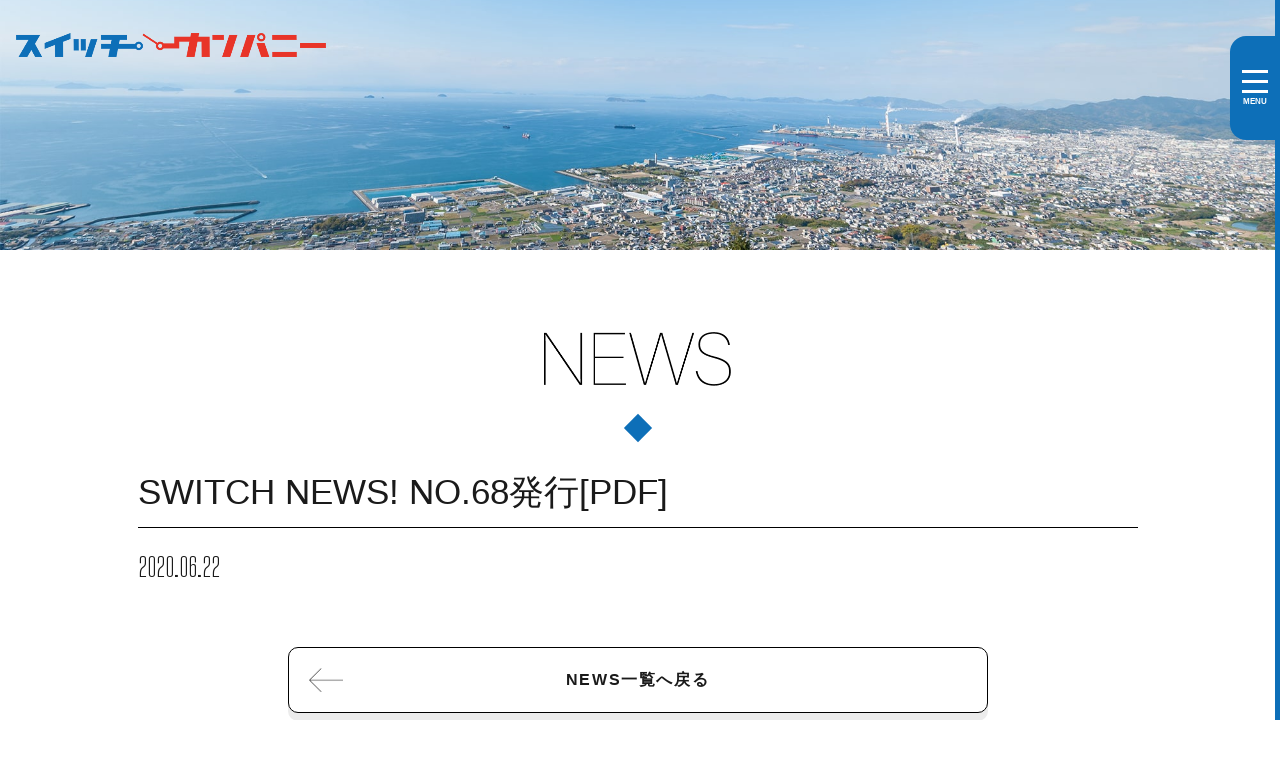

--- FILE ---
content_type: text/html; charset=UTF-8
request_url: https://switch-net.co.jp/news/227/
body_size: 4736
content:

<!doctype html>
<html lang="ja">
<head prefix="og: http://ogp.me/ns#">
<meta http-equiv="X-UA-Compatible" content="IE=edge">
<!-- Google Tag Manager -->
<!-- Google tag (gtag.js) -->
<script async src="https://www.googletagmanager.com/gtag/js?id=G-8D72YSFWBC"></script>
<script>
  window.dataLayer = window.dataLayer || [];
  function gtag(){dataLayer.push(arguments);}
  gtag('js', new Date());

  gtag('config', 'G-8D72YSFWBC');
</script><!-- End Google Tag Manager -->
<meta charset="utf-8">
<meta name="format-detection" content="telephone=no">
<meta name="viewport" content="width=device-width,initial-scale=1" />
<meta name="description" content="" />

<!-- OGP Tag -->
<meta property="og:title" content="SWITCH NEWS! NO.68発行[PDF] | NEWS | 株式会社スイッチカンパニー｜愛媛の元気を「人財」でプロデュース" />
<meta property="og:type" content="article" />
<meta property="og:url" content="https://switch-net.co.jp/news/227/" />
<meta property="og:image" content="https://switch-net.co.jp/img/news/ogimage.png" />
<meta property="og:site_name" content="株式会社スイッチカンパニー｜愛媛の元気を「人財」でプロデュース" />
<meta property="og:description" content="" />
<meta name="twitter:card" content="summary" />
<meta name="twitter:title" content="SWITCH NEWS! NO.68発行[PDF] | NEWS | 株式会社スイッチカンパニー｜愛媛の元気を「人財」でプロデュース" />
<meta name="twitter:url" content="https://switch-net.co.jp/news/227/" />
<meta name="twitter:description" content="" />
<meta name="twitter:image" content="https://switch-net.co.jp/img/news/ogimage.png" />
<link rel="canonical" href="https://switch-net.co.jp/news/227/">

<!-- Stylesheets -->
<link rel="stylesheet" href="https://switch-net.co.jp/css/style.css">
<link rel="stylesheet" href="https://switch-net.co.jp/css/style-add.css">

<title>SWITCH NEWS! NO.68発行[PDF] | NEWS | 株式会社スイッチカンパニー｜愛媛の元気を「人財」でプロデュース</title>
<meta name='robots' content='max-image-preview:large' />
<link rel='stylesheet' id='wp-block-library-css' href='https://switch-net.co.jp/manage/wp-includes/css/dist/block-library/style.min.css?ver=6.5.7' type='text/css' media='all' />
<style id='classic-theme-styles-inline-css' type='text/css'>
/*! This file is auto-generated */
.wp-block-button__link{color:#fff;background-color:#32373c;border-radius:9999px;box-shadow:none;text-decoration:none;padding:calc(.667em + 2px) calc(1.333em + 2px);font-size:1.125em}.wp-block-file__button{background:#32373c;color:#fff;text-decoration:none}
</style>
<style id='global-styles-inline-css' type='text/css'>
body{--wp--preset--color--black: #000000;--wp--preset--color--cyan-bluish-gray: #abb8c3;--wp--preset--color--white: #ffffff;--wp--preset--color--pale-pink: #f78da7;--wp--preset--color--vivid-red: #cf2e2e;--wp--preset--color--luminous-vivid-orange: #ff6900;--wp--preset--color--luminous-vivid-amber: #fcb900;--wp--preset--color--light-green-cyan: #7bdcb5;--wp--preset--color--vivid-green-cyan: #00d084;--wp--preset--color--pale-cyan-blue: #8ed1fc;--wp--preset--color--vivid-cyan-blue: #0693e3;--wp--preset--color--vivid-purple: #9b51e0;--wp--preset--gradient--vivid-cyan-blue-to-vivid-purple: linear-gradient(135deg,rgba(6,147,227,1) 0%,rgb(155,81,224) 100%);--wp--preset--gradient--light-green-cyan-to-vivid-green-cyan: linear-gradient(135deg,rgb(122,220,180) 0%,rgb(0,208,130) 100%);--wp--preset--gradient--luminous-vivid-amber-to-luminous-vivid-orange: linear-gradient(135deg,rgba(252,185,0,1) 0%,rgba(255,105,0,1) 100%);--wp--preset--gradient--luminous-vivid-orange-to-vivid-red: linear-gradient(135deg,rgba(255,105,0,1) 0%,rgb(207,46,46) 100%);--wp--preset--gradient--very-light-gray-to-cyan-bluish-gray: linear-gradient(135deg,rgb(238,238,238) 0%,rgb(169,184,195) 100%);--wp--preset--gradient--cool-to-warm-spectrum: linear-gradient(135deg,rgb(74,234,220) 0%,rgb(151,120,209) 20%,rgb(207,42,186) 40%,rgb(238,44,130) 60%,rgb(251,105,98) 80%,rgb(254,248,76) 100%);--wp--preset--gradient--blush-light-purple: linear-gradient(135deg,rgb(255,206,236) 0%,rgb(152,150,240) 100%);--wp--preset--gradient--blush-bordeaux: linear-gradient(135deg,rgb(254,205,165) 0%,rgb(254,45,45) 50%,rgb(107,0,62) 100%);--wp--preset--gradient--luminous-dusk: linear-gradient(135deg,rgb(255,203,112) 0%,rgb(199,81,192) 50%,rgb(65,88,208) 100%);--wp--preset--gradient--pale-ocean: linear-gradient(135deg,rgb(255,245,203) 0%,rgb(182,227,212) 50%,rgb(51,167,181) 100%);--wp--preset--gradient--electric-grass: linear-gradient(135deg,rgb(202,248,128) 0%,rgb(113,206,126) 100%);--wp--preset--gradient--midnight: linear-gradient(135deg,rgb(2,3,129) 0%,rgb(40,116,252) 100%);--wp--preset--font-size--small: 13px;--wp--preset--font-size--medium: 20px;--wp--preset--font-size--large: 36px;--wp--preset--font-size--x-large: 42px;--wp--preset--spacing--20: 0.44rem;--wp--preset--spacing--30: 0.67rem;--wp--preset--spacing--40: 1rem;--wp--preset--spacing--50: 1.5rem;--wp--preset--spacing--60: 2.25rem;--wp--preset--spacing--70: 3.38rem;--wp--preset--spacing--80: 5.06rem;--wp--preset--shadow--natural: 6px 6px 9px rgba(0, 0, 0, 0.2);--wp--preset--shadow--deep: 12px 12px 50px rgba(0, 0, 0, 0.4);--wp--preset--shadow--sharp: 6px 6px 0px rgba(0, 0, 0, 0.2);--wp--preset--shadow--outlined: 6px 6px 0px -3px rgba(255, 255, 255, 1), 6px 6px rgba(0, 0, 0, 1);--wp--preset--shadow--crisp: 6px 6px 0px rgba(0, 0, 0, 1);}:where(.is-layout-flex){gap: 0.5em;}:where(.is-layout-grid){gap: 0.5em;}body .is-layout-flex{display: flex;}body .is-layout-flex{flex-wrap: wrap;align-items: center;}body .is-layout-flex > *{margin: 0;}body .is-layout-grid{display: grid;}body .is-layout-grid > *{margin: 0;}:where(.wp-block-columns.is-layout-flex){gap: 2em;}:where(.wp-block-columns.is-layout-grid){gap: 2em;}:where(.wp-block-post-template.is-layout-flex){gap: 1.25em;}:where(.wp-block-post-template.is-layout-grid){gap: 1.25em;}.has-black-color{color: var(--wp--preset--color--black) !important;}.has-cyan-bluish-gray-color{color: var(--wp--preset--color--cyan-bluish-gray) !important;}.has-white-color{color: var(--wp--preset--color--white) !important;}.has-pale-pink-color{color: var(--wp--preset--color--pale-pink) !important;}.has-vivid-red-color{color: var(--wp--preset--color--vivid-red) !important;}.has-luminous-vivid-orange-color{color: var(--wp--preset--color--luminous-vivid-orange) !important;}.has-luminous-vivid-amber-color{color: var(--wp--preset--color--luminous-vivid-amber) !important;}.has-light-green-cyan-color{color: var(--wp--preset--color--light-green-cyan) !important;}.has-vivid-green-cyan-color{color: var(--wp--preset--color--vivid-green-cyan) !important;}.has-pale-cyan-blue-color{color: var(--wp--preset--color--pale-cyan-blue) !important;}.has-vivid-cyan-blue-color{color: var(--wp--preset--color--vivid-cyan-blue) !important;}.has-vivid-purple-color{color: var(--wp--preset--color--vivid-purple) !important;}.has-black-background-color{background-color: var(--wp--preset--color--black) !important;}.has-cyan-bluish-gray-background-color{background-color: var(--wp--preset--color--cyan-bluish-gray) !important;}.has-white-background-color{background-color: var(--wp--preset--color--white) !important;}.has-pale-pink-background-color{background-color: var(--wp--preset--color--pale-pink) !important;}.has-vivid-red-background-color{background-color: var(--wp--preset--color--vivid-red) !important;}.has-luminous-vivid-orange-background-color{background-color: var(--wp--preset--color--luminous-vivid-orange) !important;}.has-luminous-vivid-amber-background-color{background-color: var(--wp--preset--color--luminous-vivid-amber) !important;}.has-light-green-cyan-background-color{background-color: var(--wp--preset--color--light-green-cyan) !important;}.has-vivid-green-cyan-background-color{background-color: var(--wp--preset--color--vivid-green-cyan) !important;}.has-pale-cyan-blue-background-color{background-color: var(--wp--preset--color--pale-cyan-blue) !important;}.has-vivid-cyan-blue-background-color{background-color: var(--wp--preset--color--vivid-cyan-blue) !important;}.has-vivid-purple-background-color{background-color: var(--wp--preset--color--vivid-purple) !important;}.has-black-border-color{border-color: var(--wp--preset--color--black) !important;}.has-cyan-bluish-gray-border-color{border-color: var(--wp--preset--color--cyan-bluish-gray) !important;}.has-white-border-color{border-color: var(--wp--preset--color--white) !important;}.has-pale-pink-border-color{border-color: var(--wp--preset--color--pale-pink) !important;}.has-vivid-red-border-color{border-color: var(--wp--preset--color--vivid-red) !important;}.has-luminous-vivid-orange-border-color{border-color: var(--wp--preset--color--luminous-vivid-orange) !important;}.has-luminous-vivid-amber-border-color{border-color: var(--wp--preset--color--luminous-vivid-amber) !important;}.has-light-green-cyan-border-color{border-color: var(--wp--preset--color--light-green-cyan) !important;}.has-vivid-green-cyan-border-color{border-color: var(--wp--preset--color--vivid-green-cyan) !important;}.has-pale-cyan-blue-border-color{border-color: var(--wp--preset--color--pale-cyan-blue) !important;}.has-vivid-cyan-blue-border-color{border-color: var(--wp--preset--color--vivid-cyan-blue) !important;}.has-vivid-purple-border-color{border-color: var(--wp--preset--color--vivid-purple) !important;}.has-vivid-cyan-blue-to-vivid-purple-gradient-background{background: var(--wp--preset--gradient--vivid-cyan-blue-to-vivid-purple) !important;}.has-light-green-cyan-to-vivid-green-cyan-gradient-background{background: var(--wp--preset--gradient--light-green-cyan-to-vivid-green-cyan) !important;}.has-luminous-vivid-amber-to-luminous-vivid-orange-gradient-background{background: var(--wp--preset--gradient--luminous-vivid-amber-to-luminous-vivid-orange) !important;}.has-luminous-vivid-orange-to-vivid-red-gradient-background{background: var(--wp--preset--gradient--luminous-vivid-orange-to-vivid-red) !important;}.has-very-light-gray-to-cyan-bluish-gray-gradient-background{background: var(--wp--preset--gradient--very-light-gray-to-cyan-bluish-gray) !important;}.has-cool-to-warm-spectrum-gradient-background{background: var(--wp--preset--gradient--cool-to-warm-spectrum) !important;}.has-blush-light-purple-gradient-background{background: var(--wp--preset--gradient--blush-light-purple) !important;}.has-blush-bordeaux-gradient-background{background: var(--wp--preset--gradient--blush-bordeaux) !important;}.has-luminous-dusk-gradient-background{background: var(--wp--preset--gradient--luminous-dusk) !important;}.has-pale-ocean-gradient-background{background: var(--wp--preset--gradient--pale-ocean) !important;}.has-electric-grass-gradient-background{background: var(--wp--preset--gradient--electric-grass) !important;}.has-midnight-gradient-background{background: var(--wp--preset--gradient--midnight) !important;}.has-small-font-size{font-size: var(--wp--preset--font-size--small) !important;}.has-medium-font-size{font-size: var(--wp--preset--font-size--medium) !important;}.has-large-font-size{font-size: var(--wp--preset--font-size--large) !important;}.has-x-large-font-size{font-size: var(--wp--preset--font-size--x-large) !important;}
.wp-block-navigation a:where(:not(.wp-element-button)){color: inherit;}
:where(.wp-block-post-template.is-layout-flex){gap: 1.25em;}:where(.wp-block-post-template.is-layout-grid){gap: 1.25em;}
:where(.wp-block-columns.is-layout-flex){gap: 2em;}:where(.wp-block-columns.is-layout-grid){gap: 2em;}
.wp-block-pullquote{font-size: 1.5em;line-height: 1.6;}
</style>
<link rel="https://api.w.org/" href="https://switch-net.co.jp/wp-json/" /><link rel="alternate" type="application/json" href="https://switch-net.co.jp/wp-json/wp/v2/news/227" /><link rel="canonical" href="https://switch-net.co.jp/news/227/" />
<link rel="alternate" type="application/json+oembed" href="https://switch-net.co.jp/wp-json/oembed/1.0/embed?url=https%3A%2F%2Fswitch-net.co.jp%2Fnews%2F227%2F" />
<link rel="alternate" type="text/xml+oembed" href="https://switch-net.co.jp/wp-json/oembed/1.0/embed?url=https%3A%2F%2Fswitch-net.co.jp%2Fnews%2F227%2F&#038;format=xml" />

</head>

<body id="pagetop" class="area-03">

<header class="header">
	<p class="header-logo"><a href="https://switch-net.co.jp/"><img src="https://switch-net.co.jp/img/common/logo.png" alt="ロゴ：株式会社スイッチカンパニー"></a></p>

<div class="box-btn_nav">
	<label id="nav-open" for="nav-input"><span></span><i>MENU</i></label>
</div>
<div id="nav-drawer">
	<input id="nav-input" type="checkbox" class="nav-unshown">
	<label class="nav-unshown" id="nav-close" for="nav-input"></label>
	<label id="nav-close-btn" for="nav-input"><span></span><i>CLOSE</i></label>
	<nav id="nav-content">
		<div>
			<span id="nav-close-btn_move"><span></span><i>CLOSE</i></span>
			<ul class="mod-menu">
				<li class="nav-item"><a href="https://switch-net.co.jp/company/"><span>企業情報</span></a></li>
				<li class="nav-item"><a href="https://switch-net.co.jp/service/"><span>サービス一覧</span></a></li>
				<li class="nav-item"><a href="https://switch-net.co.jp/voice-works/"><span>VOICE&WORKS</span></a></li>
				<li class="nav-item"><a href="https://switch-net.co.jp/event/"><span>EVENT</span></a></li>
				<li class="nav-item"><a href="https://switch-net.co.jp/omosiro/"><span>スイッチ流</span></a></li>
				<li class="nav-item"><a href="https://switch-net.co.jp/news/"><span>NEWS一覧</span></a></li>
				<li class="nav-item"><a href="https://switch-net.co.jp/recruit/"><span>採用情報</span></a></li>
			</ul>
			<ul class="mod-menu_sub">
				<!-- <li class="nav-item"><a href="https://ameblo.jp/switch-shiba/" target="_blank" rel="noopener noreferrer"><span>社長BLOG</span></a></li> 
				<li class="nav-item"><a href="https://ameblo.jp/switchcompany/" target="_blank" rel="noopener noreferrer"><span>STAFF BLOG</span></a></li> -->
				<li class="nav-item"><a href="https://switch-navi.jp/" target="_blank" rel="noopener noreferrer"><span>スイッチナビ</span></a></li>
				<li class="nav-item"><a href="https://ehime-switch-net.com/" target="_blank" rel="noopener noreferrer"><span>SWITCH!</span></a></li>
				<li class="nav-item"><a href="https://www.e-uturn.jp/" target="_blank" rel="noopener noreferrer"><span>SWITCH★SHIKOKU</span></a></li>
				<!--<li class="nav-item"><a href="https://www.switchagent.info/" target="_blank" rel="noopener noreferrer"><span>SWITCH AGENT</span></a></li>-->
				<li class="nav-item"><a href="https://ehime-yume.jp/" target="_blank" rel="noopener noreferrer"><span>愛媛ゆめ教育協会</span></a></li>
			</ul>
			<ul class="mod-menu_sns">
				<li class="item"><a href="https://www.instagram.com/switch_shikokulove/" target="_blank" rel="noopener noreferrer"><img src="https://switch-net.co.jp/img/common/btn-instagram_header.png" alt="ボタン：Instagram"></a></li>
				<li class="item"><a href="https://www.tiktok.com/@switch_shikokulove" target="_blank" rel="noopener noreferrer"><img src="https://switch-net.co.jp/img/common/btn-tiktok_header.png" alt="ボタン：TikTok"></a></li></ul>
				<ul class="mod-menu_sns">
				<!--<li class="item"><a href="https://www.facebook.com/%E3%82%B9%E3%82%A4%E3%83%83%E3%83%81%E3%82%AB%E3%83%B3%E3%83%91%E3%83%8B%E3%83%BC-1720208851637771/" target="_blank" rel="noopener noreferrer"><img src="https://switch-net.co.jp/img/common/btn-facebook_header.png" alt="ボタン：Facebook公式チャンネル"></a></li>
				<li class="item"><a href="https://www.youtube.com/channel/UCSPrlTiuqW9FyL9vkGqTSEw" target="_blank" rel="noopener noreferrer"><img src="https://switch-net.co.jp/img/common/btn-youtube_header.png" alt="ボタン：YouTube公式チャンネル"></a></li>-->
			</ul>
		</div>
	</nav>
</div>


</header>

<main class="main">
	<!-- トップ画像 -->
			<div class="mod-image-top" style="background-image:url(https://switch-net.co.jp/img/news/ttl-bg.jpg);"></div>
	
	<!-- コンテンツ -->
	<div class="area-cmn area-detail">
		<div class="container">
			<h1 class="mod-ttl-page">
									<img src="https://switch-net.co.jp/img/news/ttl-news.png" alt="テキスト：NEWS">
							</h1>
							<article>
										<div class="box-ttl">	
						<h2 class="ttl-archive">SWITCH NEWS! NO.68発行[PDF]</h2>
													<span class="date">2020.06.22</span>
											</div>
					<div class="box-post">
						<div class="wrap">
													</div>
						<div class="btn-cmn back">
															<a href="https://switch-net.co.jp/news/"><span>NEWS一覧へ戻る</span></a>
													</div>
						<div class="box-share">
							<p class="center">SNSで記事をシェア</p>
							<ul>
								<li><a href="https://www.facebook.com/share.php?u=https://switch-net.co.jp/news/227/&t=SWITCH NEWS! NO.68発行[PDF]" target="_blank" rel="noopener noreferrer"><img src="https://switch-net.co.jp/img/common/btn-facebook.png" alt="ボタン：Facebook"></a></li>
								<li><a href="http://twitter.com/intent/tweet?text=SWITCH NEWS! NO.68発行[PDF]｜株式会社スイッチカンパニー&url=https://switch-net.co.jp/news/227/" target="_blank" rel="noopener noreferrer"><img src="https://switch-net.co.jp/img/common/btn-twitter.png" alt="ボタン：Twitter"></a></li>
							</ul>
						</div>
					</div>
				</article>	
					</div>
	</div>
</main>

<footer class="footer">
    <div class="area-info_link">
        <div class="container">
            <div class="col-footer">
                <div class="sec-info">
                    <div>
                        <p class="logo"><img src="https://switch-net.co.jp/img/common/logo_w.png" alt="ロゴ：株式会社スイッチカンパニー"></p>
                        <p class="name">株式会社スイッチカンパニー</p>
                        <p class="address">
                            〒790-0801<br>
                            愛媛県松山市歩行町1丁目13-8<br>KACHIMACHI BASE
                        </p>
						<p>お車で来社される場合は、近隣のパーキングをご利用ください</p>
                        <p class="contact">
                            <span>TEL:089-992-9600</span>
                            <span>FAX:089-992-9608</span>
                        </p>
                        <div class="foot-btn">
                            <span><a href="mailto:info@switch-net.co.jp" target="_blank" rel="noopener noreferrer">お問い合わせ</a></span>
                            <span><a href="https://www.google.com/maps/place/%EF%BC%88%E6%A0%AA%EF%BC%89%E3%82%B9%E3%82%A4%E3%83%83%E3%83%81%E3%82%AB%E3%83%B3%E3%83%91%E3%83%8B%E3%83%BC/@33.84647,132.7503983,17z/data=!3m1!4b1!4m5!3m4!1s0x354fe59b6a6dbcbf:0xd33d56524e1e0f69!8m2!3d33.84647!4d132.752587" target="_blank" rel="noopener noreferrer">アクセス</a></span>
                        </div>
                    </div>
                </div>
                <div class="sec-menu">
                    <div class="wrap">
                        <div class="mod-menu box-menu">
                            <p class="ttl"><a href="https://switch-net.co.jp/company/"><img src="https://switch-net.co.jp/img/common/ttl-company_footer.png" alt="テキスト：COMPANY"></a></p>
                            <ul class="list-menu">
                                <li class="item"><a href="https://switch-net.co.jp/company#greeting">代表メッセージ</a></li>
                                <li class="item"><a href="https://switch-net.co.jp/company/#philosophy">企業理念</a></li>
                                <li class="item"><a href="https://switch-net.co.jp/company/#outline">会社概要</a></li>
                                <li class="item"><a href="https://switch-net.co.jp/company/#history">沿革</a></li>
                                <li class="item"><a href="https://switch-net.co.jp/company/#staff">スタッフ紹介</a></li>
                            </ul>
                        </div>
                        <ul class="list-menu box-menu">
                            <li class="item"><a href="https://switch-net.co.jp/service/">サービス一覧</a></li>
                            <li class="item"><a href="https://switch-net.co.jp/event/">EVENT</a></li>
                            <li class="item"><a href="https://switch-net.co.jp/omosiro/">スイッチ流</a></li>
                            <li class="item"><a href="https://switch-net.co.jp/recruit/">採用情報</a></li>
                        </ul>
                    </div>
                    <div class="wrap">
                        <div class="mod-menu box-menu">
                            <p class="ttl"><a href="https://switch-net.co.jp/news/"><img src="https://switch-net.co.jp/img/common/ttl-news_footer.png" alt="テキスト：NEWS"></a></p>
                            <ul class="list-menu">
                                <li class="item"><a href="https://switch-net.co.jp/category_news/media/">メディア情報</a></li>
                                <li class="item"><a href="https://switch-net.co.jp/category_news/info/">お知らせ</a></li>
                                <li class="item"><a href="https://switch-net.co.jp/category_news/event/">セミナー・イベント</a></li>
                                <li class="item"><a href="https://switch-net.co.jp/category_news/news/">SWITCH NEWS!</a></li>
                            </ul>
                        </div>
                        <!-- <div class="mod-menu box-menu">
                            <p class="ttl"><img src="https://switch-net.co.jp/img/common/ttl-blog_footer.png" alt="テキスト：BLOG"></p>
                            <ul class="list-menu">
                                <li class="item"><a href="https://ameblo.jp/switch-shiba/" target="_blank" rel="noopener noreferrer">社長BLOG</a></li>
                                <li class="item"><a href="https://ameblo.jp/switchcompany/" target="_blank" rel="noopener noreferrer">STAFF BLOG</a></li>
                            </ul>
                        </div> -->
                        <div class="mod-menu box-menu">
                            <p class="ttl"><img src="https://switch-net.co.jp/img/common/ttl-website_footer.png" alt="テキスト：WEBSITE"></p>
                            <ul class="list-menu">
                                <li class="item"><a href="https://switch-navi.jp/" target="_blank" rel="noopener noreferrer">スイッチナビ</a></li>
                                <li class="item"><a href="https://ehime-switch-net.com/" target="_blank" rel="noopener noreferrer">SWITCH!</a></li>
                                <li class="item"><a href="https://www.e-uturn.jp/" target="_blank" rel="noopener noreferrer">SWITCH★SHIKOKU</a></li>
                                <!--<li class="item"><a href="https://www.switchagent.info/" target="_blank" rel="noopener noreferrer">SWITCH AGENT</a></li>-->
                                <li class="item"><a href="https://ehime-yume.jp/" target="_blank" rel="noopener noreferrer">愛媛ゆめ教育協会</a></li>
                            </ul>
                        </div>
                    </div>
                </div>
            </div>
        </div>
    </div>
    <div class="area-copyright">
        <div class="container">
            <div class="sec-flex">
                <div class="box-copyright">
                    <ul class="sub-foot-link">
                        <li class="item"><a href="https://switch-net.co.jp/privacy/">個人情報保護方針</a></li>
                        <li class="item"><a href="https://switch-net.co.jp/agreement/">個人情報の取り扱いについて</a></li>
                    </ul>
                    <p class="copyright">© SWITCH COMPANY All Rights Reserved.</p>
                </div>
                <div class="box-pmark">
                    <a href="https://privacymark.jp/" target="_blank" rel="noopener noreferrer"><img src="https://switch-net.co.jp/img/common/img-privacymark2024.png" alt="マーク：プライバシーバーク"></a>
                </div>
            </div>
        </div>
    </div>
</footer>

<div class="pagetop">
	<a href="#"><img src="https://switch-net.co.jp/img/common/btn-to-top.png" alt="ボタン：TOPへ"></a>
</div>


<!-- Javascripts -->
<script src="//ajax.googleapis.com/ajax/libs/jquery/3.4.0/jquery.min.js"></script>
<!-- <script src="https://cdnjs.cloudflare.com/ajax/libs/jquery-cookie/1.4.1/jquery.cookie.min.js"></script> -->
<script src="https://switch-net.co.jp/js/common.js"></script>



</body>
</html>


--- FILE ---
content_type: text/css
request_url: https://switch-net.co.jp/css/style.css
body_size: 7640
content:
@import url("https://fonts.googleapis.com/css2?family=Big+Shoulders+Display:wght@300&display=swap");@import url("https://fonts.googleapis.com/css2?family=Noto+Sans+JP:wght@100;500&display=swap");html,body,div,span,applet,object,iframe,h1,h2,h3,h4,h5,h6,p,blockquote,pre,a,abbr,acronym,address,big,cite,code,del,dfn,em,img,ins,kbd,q,s,samp,small,strike,strong,sub,sup,tt,var,b,u,i,center,dl,dt,dd,ol,ul,li,fieldset,form,label,legend,table,caption,tbody,tfoot,thead,tr,th,td,article,aside,canvas,details,embed,figure,figcaption,footer,header,hgroup,menu,nav,output,ruby,section,summary,time,mark,audio,video{margin:0;padding:0;border:0;font-size:100%;font:inherit;vertical-align:baseline}article,aside,details,figcaption,figure,footer,header,hgroup,menu,nav,section{display:block}body{line-height:1}ol,ul{list-style:none}blockquote,q{quotes:none}blockquote:before,blockquote:after{content:'';content:none}q:before,q:after{content:'';content:none}table{border-collapse:collapse;border-spacing:0}@-webkit-keyframes fadeIn{0%{opacity:0}100%{opacity:1}}@keyframes fadeIn{0%{opacity:0}100%{opacity:1}}html{font-size:10px}body{-webkit-font-feature-settings:"liga" 0;font-feature-settings:"liga" 0;font-family:yugothic,"yu gothic","hiragino sans","ヒラギノ角ゴシック","メイリオ",meiryo,"ｍｓ ｐゴシック","ms pgothic",sans-serif;font-size:1.4rem;line-height:1.2;color:#1a1a1a}@media (min-width: 768px){body{font-size:1.6rem}}.mod-ttl-page{font-size:4.8rem;font-family:"Noto Sans JP",sans-serif;font-weight:100;letter-spacing:-0.04em}@media (min-width: 768px){.mod-ttl-page{font-size:6.4rem}}.ttl-01{font-size:3rem;line-height:2.03}@media (min-width: 768px){.ttl-01{font-size:3.8rem}}.ttl-02{font-size:2.6rem;line-height:1.97}@media (min-width: 768px){.ttl-02{font-size:3.2rem}}.ttl-03{font-size:2.4rem;line-height:1.87}@media (min-width: 768px){.ttl-03{font-size:2.8rem}}.ttl-04{font-size:2rem;line-height:1.92}@media (min-width: 768px){.ttl-04{font-size:2.4rem}}.ttl-05{font-size:1.8rem;line-height:1.78}@media (min-width: 768px){.ttl-05{font-size:2rem}}.ttl-06{font-size:1.6rem;line-height:1.8}@media (min-width: 768px){.ttl-06{font-size:1.8rem}}p{line-height:1.6;margin:1.0em 0;text-align:justify;word-wrap:break-word}p+p{margin-top:2.14em}p:last-child{margin-bottom:0}p:first-child{margin-top:0}*>p:only-child{margin-top:0}.center{text-align:center}.right{text-align:right}.left{text-align:left}b{font-weight:bold}strong{color:#0d6fb8;font-weight:600}.small{font-size:1.4rem}small{display:inline-block;font-size:1.2rem;line-height:2}.lead{font-size:1.8rem;line-height:1.77}@media (min-width: 768px){.lead{font-size:2.6rem}}.note{color:#3c3c3c}a{color:#1a1a1a;text-decoration:none;word-wrap:break-word}a.btn:hover{opacity:1}a:hover{opacity:0.7}a:hover img{opacity:0.7}a.txt-link{text-decoration:underline}a.txt-link:hover{text-decoration:none}a.disabled{pointer-events:none;color:#aaa !important}.caution{padding-left:1.2em;position:relative}.caution:before{content:"※";position:absolute;left:0}.date{font-family:"Big Shoulders Display",cursive}.area-detail .ttl-archive{font-size:3.5rem;border-bottom:1px solid #000;padding-bottom:0.4em}.area-detail .date{font-size:2.6rem}.area-detail h3{font-size:3rem;line-height:1.8;border-left:5px solid #0d6fb8;padding-left:0.8em}.area-detail h4{font-size:2rem;color:#fff;padding:0.8em 1em;background-color:#0d6fb8}.area-detail h5{font-size:1.8rem;padding-left:1em;position:relative}.area-detail h5:before{content:"";display:block;position:absolute;left:0;top:0;bottom:0;margin:auto;width:1.2rem;height:1.2rem;background-color:#0d6fb8;-webkit-transform:rotate(-45deg);transform:rotate(-45deg)}.area-detail dl,.area-detail table{line-height:1.7}.area-detail table th{font-weight:700}.area-detail table th,.area-detail table td{vertical-align:middle}.header{width:100%;position:relative;z-index:9999;position:relative;width:100%;height:100%}.header .header-logo{width:72%;max-width:31rem;height:auto;position:fixed;left:0;margin:2em 1em}.header .header-logo a{display:block}@media (min-width: 768px){.header .header-logo a:hover img{opacity:0.6}}.header.is-fixed{position:fixed;top:5vh;right:0;z-index:9999}.header .box-btn_nav{position:fixed;top:5vh;right:0;z-index:9997;opacity:1;-webkit-transition:.3s ease-in-out;transition:.3s ease-in-out}.header #nav-drawer{position:absolute;width:100%;top:0;right:0;z-index:9999}.header .nav-unshown{display:none}.header #nav-open,.header #nav-close-btn,.header #nav-close-btn_move{display:-webkit-box;display:-webkit-flex;display:-ms-flexbox;display:flex;-webkit-box-orient:vertical;-webkit-box-direction:normal;-webkit-flex-direction:column;-ms-flex-direction:column;flex-direction:column;-webkit-box-pack:center;-webkit-justify-content:center;-ms-flex-pack:center;justify-content:center;padding:3.4rem 0.8rem;vertical-align:middle;cursor:pointer;margin:0;background-color:#0d6fb8;border-radius:1.6rem 0 0 1.6rem;position:relative}@media (min-width: 768px){.header #nav-open,.header #nav-close-btn,.header #nav-close-btn_move{padding:3.4rem 1.2rem}}.header #nav-open span,.header #nav-close-btn span,.header #nav-close-btn_move span{display:block;width:2.6rem;height:0.3rem;background:#fff;position:relative;margin:0 auto}.header #nav-open span:before,.header #nav-open span:after,.header #nav-close-btn span:before,.header #nav-close-btn span:after,.header #nav-close-btn_move span:before,.header #nav-close-btn_move span:after{content:'';display:block;width:2.6rem;height:0.3rem;top:1rem;position:absolute;border-radius:0;background:#fff}.header #nav-open span:after,.header #nav-close-btn span:after,.header #nav-close-btn_move span:after{top:2rem}.header #nav-open i,.header #nav-close-btn i,.header #nav-close-btn_move i{display:block;color:#fff;text-align:center;margin-top:2.4rem;font-size:0.8rem;font-weight:bold}.header #nav-close-btn{display:none;position:fixed;top:5vh;right:190px;text-align:center;z-index:99999;margin:0;opacity:0}@media (min-width: 768px){.header #nav-close-btn{right:290px}}.header #nav-close-btn span,.header #nav-close-btn_move span{bottom:-1.2rem;-webkit-transform:rotate(45deg);transform:rotate(45deg);background-color:#fff;position:relative}.header #nav-close-btn span:before,.header #nav-close-btn_move span:before{background-color:#fff;top:0;left:0;-webkit-transform:rotate(90deg);transform:rotate(90deg)}.header #nav-close-btn span:after,.header #nav-close-btn_move span:after{content:none}.header #nav-close-btn i,.header #nav-close-btn_move i{display:block;color:#fff;text-align:center;margin-top:2.6rem;font-size:0.8rem;font-weight:bold}.header #nav-content{position:relative;display:-webkit-box;display:-webkit-flex;display:-ms-flexbox;display:flex;-webkit-box-orient:vertical;-webkit-box-direction:normal;-webkit-flex-direction:column;-ms-flex-direction:column;flex-direction:column;position:fixed;top:0;right:-55px;width:20rem;height:100%;max-height:100%;background:#0d6fb8;-webkit-transition:.6s ease-in-out;transition:.6s ease-in-out;-webkit-transform:translateX(100%);transform:translateX(100%);padding:5vh 2rem 0;-webkit-box-sizing:border-box;box-sizing:border-box}.header #nav-content #nav-close-btn_move{position:absolute;top:5vh;left:-40px;z-index:0}@media (min-width: 768px){.header #nav-content #nav-close-btn_move{left:-48px}}@media (min-width: 768px){.header #nav-content{width:30rem}}.header #nav-content .mod-menu .nav-item>a,.header #nav-content .mod-menu_sub .nav-item>a{color:#fff}.header #nav-content .mod-menu .nav-item{display:-webkit-box;display:-webkit-flex;display:-ms-flexbox;display:flex;-webkit-box-align:center;-webkit-align-items:center;-ms-flex-align:center;align-items:center}.header #nav-content .mod-menu .nav-item:before{content:'';display:inline-block;left:0;min-width:6px;min-height:6px;border-top:2px solid #e83428;border-right:2px solid #e83428;-webkit-transform:rotate(45deg);transform:rotate(45deg)}.header #nav-content .mod-menu .nav-item>a{font-size:1.6rem;text-decoration:none;font-weight:bold;margin:1.2vh 0;display:inline-block;position:relative;line-height:1.5;padding-left:1em}@media (min-width: 768px){.header #nav-content .mod-menu .nav-item>a{font-size:1.8rem}}@media (min-width: 1116px){.header #nav-content .mod-menu .nav-item>a{margin:1.2vh 0}}.header #nav-content .mod-menu_sub{margin-top:1em}.header #nav-content .mod-menu_sub .nav-item>a{display:inline-block;margin:1.4vh 0;font-size:1.4rem}@media (min-width: 768px){.header #nav-content .mod-menu_sub .nav-item>a{font-size:1.6rem}}.header #nav-content .mod-menu_sub .nav-item:first-of-type>a{margin:0 0 1.4vh}.header #nav-content .mod-menu_sns{margin-top:1em;display:-webkit-box;display:-webkit-flex;display:-ms-flexbox;display:flex;-webkit-box-pack:justify;-webkit-justify-content:space-between;-ms-flex-pack:justify;justify-content:space-between}.header #nav-content .mod-menu_sns .item{width:48%}.header #nav-input:checked ~ #nav-close-btn{display:block}.header #nav-input:checked ~ #nav-close{opacity:1}.header #nav-input:checked ~ #nav-content{-webkit-transform:translateX(-55px);transform:translateX(-55px)}.footer{position:relative;overflow:hidden}.footer:before{content:"";display:block;position:absolute;top:0;background:url(../img/common/img-bg_w_footer_sp.png) no-repeat center/cover;width:100%;height:15.2rem;pointer-events:none}@media (min-width: 375px){.footer:before{height:22.5rem}}@media (min-width: 560px){.footer:before{background:url(../img/common/img-bg_w_footer_pc.png) no-repeat center/cover;height:11.5rem}}@media (min-width: 1330px){.footer:before{background:url(../img/common/img-bg_w_footer_pc.png) no-repeat center/contain;height:8.05vw}}@media (min-width: 768px){.footer .col-footer{display:-webkit-box;display:-webkit-flex;display:-ms-flexbox;display:flex;-webkit-box-pack:justify;-webkit-justify-content:space-between;-ms-flex-pack:justify;justify-content:space-between}.footer .col-footer .sec-info{width:30%}.footer .col-footer .sec-menu{width:52%}}.footer .col-footer .sec-menu{display:-webkit-box;display:-webkit-flex;display:-ms-flexbox;display:flex;-webkit-box-pack:justify;-webkit-justify-content:space-between;-ms-flex-pack:justify;justify-content:space-between}.footer .col-footer .sec-menu .wrap{width:48%}@media (min-width: 768px){.footer .col-footer .sec-menu .wrap:last-of-type{margin-left:5vw}}.footer .area-info_link{background-color:#0d6fb8;color:#fff;padding:6rem 0;font-size:1.4rem}.footer .area-info_link .sec-info p{margin:0}.footer .area-info_link .sec-info .logo{margin-bottom:2em}.footer .area-info_link .sec-info .logo img{max-width:28rem;width:100%}.footer .area-info_link .sec-info .foot-btn{display:-webkit-box;display:-webkit-flex;display:-ms-flexbox;display:flex;-webkit-box-pack:start;-webkit-justify-content:flex-start;-ms-flex-pack:start;justify-content:flex-start;margin-top:3.2rem}.footer .area-info_link .sec-info .foot-btn span{border:2px solid #fff;display:block;border-radius:0.6rem;width:48%}@media (min-width: 560px){.footer .area-info_link .sec-info .foot-btn span{width:12rem}}.footer .area-info_link .sec-info .foot-btn span+span{margin-left:1rem}.footer .area-info_link .sec-info .foot-btn span a{display:block;padding:1em;text-align:center;color:#fff;font-weight:700}.footer .area-info_link .sec-menu{margin-top:4.8rem}@media (min-width: 768px){.footer .area-info_link .sec-menu{margin-top:0}}.footer .area-info_link .sec-menu .mod-menu .ttl{margin-bottom:1em}.footer .area-info_link .sec-menu .mod-menu .ttl img{height:2.4rem;width:auto}@media (min-width: 768px){.footer .area-info_link .sec-menu .mod-menu .ttl img{height:2.8rem}}.footer .area-info_link .sec-menu .mod-menu .list-menu{border-left:1px solid #6193d2;padding-left:1.6em}.footer .area-info_link .sec-menu .list-menu .item{padding:0.6rem 0}.footer .area-info_link .sec-menu .list-menu .item a{color:#fff}.footer .area-info_link .sec-menu .box-menu+.box-menu{margin-top:3.2rem}@media (min-width: 768px){.footer .area-info_link .sec-menu .box-menu+.box-menu{margin-top:4.8rem}}.footer .area-copyright{background-color:#d2d2d2;padding:1.6rem 0}.footer .area-copyright .sec-flex{display:-webkit-box;display:-webkit-flex;display:-ms-flexbox;display:flex;-webkit-box-pack:justify;-webkit-justify-content:space-between;-ms-flex-pack:justify;justify-content:space-between}@media (min-width: 768px){.footer .area-copyright .sec-flex{-webkit-box-align:center;-webkit-align-items:center;-ms-flex-align:center;align-items:center}}.footer .area-copyright .sec-flex .box-copyright .sub-foot-link{color:#3c3c3c}@media (min-width: 768px){.footer .area-copyright .sec-flex .box-copyright .sub-foot-link{display:-webkit-box;display:-webkit-flex;display:-ms-flexbox;display:flex}}.footer .area-copyright .sec-flex .box-copyright .sub-foot-link .item{font-size:1.4rem;border-left:1px solid #3c3c3c;margin:1.2rem 0;line-height:1;padding:0 0 0 1.6rem}@media (min-width: 768px){.footer .area-copyright .sec-flex .box-copyright .sub-foot-link .item{padding:0 1.6rem;margin:0.4rem 0}}.footer .area-copyright .sec-flex .box-copyright .sub-foot-link .item a{color:#3c3c3c}@media (min-width: 768px){.footer .area-copyright .sec-flex .box-copyright .sub-foot-link .item:first-child{border-left:none;padding-left:0}}.footer .area-copyright .sec-flex .box-copyright .copyright{font-size:1rem;margin-top:2.4rem;color:#3c3c3c}@media (min-width: 768px){.footer .area-copyright .sec-flex .box-copyright .copyright{margin-top:1.2rem}}.footer .area-copyright .sec-flex .box-pmark img{width:5.6rem}@media (min-width: 768px){.footer .area-copyright .sec-flex .box-pmark img{width:6.8rem}}.pagetop{display:none;position:fixed;width:5rem;height:5rem;bottom:14rem;right:1rem;left:auto;margin:0;z-index:999}@media (min-width: 768px){.pagetop{display:none;position:fixed;bottom:10rem;right:2rem}}.btn-cmn{max-width:70rem;width:100%;margin:6.4rem auto 0}.btn-cmn a{border-radius:1rem;display:block;font-weight:700;letter-spacing:0.1em;border:1px solid #000;background-color:#fff;-webkit-box-shadow:0 8px 0 #ececec;box-shadow:0 8px 0 #ececec;text-decoration:none !important}.btn-cmn a span{display:block;padding:1.4em 1.2em;text-align:center;position:relative;font-size:1.6rem}.btn-cmn a span:after{position:absolute;right:2rem;top:0;bottom:0;margin:auto;background:url(../img/common/icon-arrow_r.png) no-repeat center/100%;content:'';display:block;width:2.6rem;height:1.9rem}@media (min-width: 768px){.btn-cmn a span:after{width:3.4rem;height:2.4rem}}.btn-cmn.reservation a{color:#fff;background-color:#e83428;border:1px solid #e83428}.btn-cmn.reservation a span:after{background:url(../img/common/icon-arrow_w.png) no-repeat center/100%}.btn-cmn.back a span:before{position:absolute;left:2rem;top:0;bottom:0;margin:auto;background:url(../img/common/icon-arrow_r.png) no-repeat center/100%;content:'';-webkit-transform:rotate(-180deg);transform:rotate(-180deg);display:block;width:2.6rem;height:1.9rem}@media (min-width: 768px){.btn-cmn.back a span:before{width:3.4rem;height:2.4rem}}.btn-cmn.back a span:after{display:none}.col-set{display:-webkit-box;display:-webkit-flex;display:-ms-flexbox;display:flex;-webkit-box-orient:vertical;-webkit-box-direction:normal;-webkit-flex-direction:column;-ms-flex-direction:column;flex-direction:column;width:calc(100% + 3.2rem);margin:0 calc(-3.2rem / 2)}.col-set [class^="col-"]{width:100%;padding:calc(3.2rem / 2) calc(3.2rem / 2);-webkit-box-sizing:border-box;box-sizing:border-box}@media (min-width: 768px){.col-set.reverse{-webkit-box-orient:horizontal;-webkit-box-direction:reverse;-webkit-flex-flow:row-reverse;-ms-flex-flow:row-reverse;flex-flow:row-reverse}}.col-set.wrap{-webkit-flex-wrap:wrap;-ms-flex-wrap:wrap;flex-wrap:wrap;-webkit-box-orient:horizontal;-webkit-box-direction:normal;-webkit-flex-direction:row;-ms-flex-direction:row;flex-direction:row}.col-set.v-center{-webkit-box-align:center;-webkit-align-items:center;-ms-flex-align:center;align-items:center}.col-set.t-center{-webkit-box-pack:center;-webkit-justify-content:center;-ms-flex-pack:center;justify-content:center}.col-set.nospace{padding:0;margin:0;width:100%}.col-set.nospace>[class^="col-"]{width:100%;padding:0}@media (min-width: 768px){.col-set{-webkit-box-orient:horizontal;-webkit-box-direction:normal;-webkit-flex-direction:row;-ms-flex-direction:row;flex-direction:row;width:calc(100% + 3.2rem);margin:0 calc(-3.2rem / 2)}.col-set .col-1{-webkit-box-flex:0;-webkit-flex:0 0 8.33333%;-ms-flex:0 0 8.33333%;flex:0 0 8.33333%;max-width:8.33333%;padding:calc(3.2rem / 2) calc(3.2rem / 2)}.col-set .col-2{-webkit-box-flex:0;-webkit-flex:0 0 16.66667%;-ms-flex:0 0 16.66667%;flex:0 0 16.66667%;max-width:16.66667%;padding:calc(3.2rem / 2) calc(3.2rem / 2)}.col-set .col-3{-webkit-box-flex:0;-webkit-flex:0 0 25%;-ms-flex:0 0 25%;flex:0 0 25%;max-width:25%;padding:calc(3.2rem / 2) calc(3.2rem / 2)}.col-set .col-4{-webkit-box-flex:0;-webkit-flex:0 0 33.33333%;-ms-flex:0 0 33.33333%;flex:0 0 33.33333%;max-width:33.33333%;padding:calc(3.2rem / 2) calc(3.2rem / 2)}.col-set .col-5{-webkit-box-flex:0;-webkit-flex:0 0 41.66667%;-ms-flex:0 0 41.66667%;flex:0 0 41.66667%;max-width:41.66667%;padding:calc(3.2rem / 2) calc(3.2rem / 2)}.col-set .col-6{-webkit-box-flex:0;-webkit-flex:0 0 50%;-ms-flex:0 0 50%;flex:0 0 50%;max-width:50%;padding:calc(3.2rem / 2) calc(3.2rem / 2)}.col-set .col-7{-webkit-box-flex:0;-webkit-flex:0 0 58.33333%;-ms-flex:0 0 58.33333%;flex:0 0 58.33333%;max-width:58.33333%;padding:calc(3.2rem / 2) calc(3.2rem / 2)}.col-set .col-8{-webkit-box-flex:0;-webkit-flex:0 0 66.66667%;-ms-flex:0 0 66.66667%;flex:0 0 66.66667%;max-width:66.66667%;padding:calc(3.2rem / 2) calc(3.2rem / 2)}.col-set .col-9{-webkit-box-flex:0;-webkit-flex:0 0 75%;-ms-flex:0 0 75%;flex:0 0 75%;max-width:75%;padding:calc(3.2rem / 2) calc(3.2rem / 2)}.col-set .col-10{-webkit-box-flex:0;-webkit-flex:0 0 83.33333%;-ms-flex:0 0 83.33333%;flex:0 0 83.33333%;max-width:83.33333%;padding:calc(3.2rem / 2) calc(3.2rem / 2)}.col-set .col-11{-webkit-box-flex:0;-webkit-flex:0 0 91.66667%;-ms-flex:0 0 91.66667%;flex:0 0 91.66667%;max-width:91.66667%;padding:calc(3.2rem / 2) calc(3.2rem / 2)}.col-set .col-12{-webkit-box-flex:0;-webkit-flex:0 0 100%;-ms-flex:0 0 100%;flex:0 0 100%;max-width:100%;padding:calc(3.2rem / 2) calc(3.2rem / 2)}}.overlay{display:none;width:100vw;height:100vh;position:fixed;z-index:9999}.overlay .btn_area{width:100vw;height:100vh;position:absolute;top:50%;left:50%;-webkit-transform:translate(-50%, -50%);transform:translate(-50%, -50%);display:-webkit-box;display:-webkit-flex;display:-ms-flexbox;display:flex;-webkit-box-orient:vertical;-webkit-box-direction:normal;-webkit-flex-direction:column;-ms-flex-direction:column;flex-direction:column;-webkit-box-pack:center;-webkit-justify-content:center;-ms-flex-pack:center;justify-content:center;padding:5vw 0;-webkit-box-sizing:border-box;box-sizing:border-box}@media (min-width: 768px){.overlay .btn_area{padding:5vw}}.overlay .btn_area>div{height:80%;width:100%;display:-webkit-box;display:-webkit-flex;display:-ms-flexbox;display:flex;-webkit-box-orient:vertical;-webkit-box-direction:normal;-webkit-flex-direction:column;-ms-flex-direction:column;flex-direction:column;-webkit-box-pack:center;-webkit-justify-content:center;-ms-flex-pack:center;justify-content:center;position:relative}@media (max-width: 359px){.overlay .btn_area>div{height:90%}}@media (min-width: 414px){.overlay .btn_area>div{height:74%}}@media (min-width: 768px){.overlay .btn_area>div{height:100%}}.overlay .btn_area .container{margin-top:-10vh}@media (min-width: 768px){.overlay .btn_area .container{margin-top:0}}@media (orientation: landscape){.overlay .btn_area .container{margin-top:-6vh}}@media (orientation: landscape) and (min-width: 768px){.overlay .btn_area .container{margin-top:0}}.overlay .btn_area .btn-skip button{max-width:12rem;position:absolute;left:0;right:0;margin:auto;bottom:0}@media (min-width: 560px){.overlay .btn_area .btn-skip button{left:auto}}@media (min-width: 690px){.overlay .btn_area .btn-skip button{right:3vw;bottom:3vw;cursor:pointer;-webkit-transition:0.3s;transition:0.3s}.overlay .btn_area .btn-skip button:hover{opacity:0.6}}@media (orientation: landscape){.overlay .btn_area .btn-skip button{bottom:6vh}}@media (orientation: landscape) and (min-width: 690px){.overlay .btn_area .btn-skip button{bottom:3vw}}.overlay .btn_area.area-01{background-color:#fff;z-index:9999}.overlay .btn_area.area-01 .logo{text-align:center}.overlay .btn_area.area-01 .logo img{width:80%;max-width:40rem;margin:auto}@media (min-width: 768px){.overlay .btn_area.area-01 .logo img{max-width:70rem}}@media (orientation: landscape){.overlay .btn_area.area-01 .logo img{max-width:24rem}}@media (orientation: landscape) and (min-width: 768px){.overlay .btn_area.area-01 .logo img{max-width:70rem}}.overlay .btn_area.area-02{background:url(../img/home/img-popup.jpg) no-repeat center/cover;z-index:9998}.overlay .btn_area.area-02 .container{max-width:1200px}@media (min-width: 560px){.overlay .btn_area.area-02 .container{padding:0 3.2rem;-webkit-box-sizing:border-box;box-sizing:border-box}}.overlay .btn_area.area-02 p{font-size:1.6rem;line-height:2.6;font-weight:600}@media (min-width: 375px){.overlay .btn_area.area-02 p{line-height:3.2}}@media (min-width: 768px){.overlay .btn_area.area-02 p{line-height:2.8;font-size:2rem}}@media (min-width: 1330px){.overlay .btn_area.area-02 p{font-size:3.2rem}}@media (orientation: landscape){.overlay .btn_area.area-02 p{line-height:2}}@media (orientation: landscape) and (min-width: 820px){.overlay .btn_area.area-02 p{line-height:2.2}}.overlay .btn_area.area-02 .logo{text-align:center;line-height:1;margin-bottom:5vh;margin-top:1.5em}@media (min-width: 768px){.overlay .btn_area.area-02 .logo{text-align:right}}.overlay .btn_area.area-02 .logo img{width:80%;max-width:31rem}.sp{display:block !important}@media (min-width: 768px){.sp{display:none !important}}.xl{display:block !important}@media (min-width: 560px){.xl{display:none !important}}.pc{display:none !important}@media (min-width: 768px){.pc{display:block !important}}html{overflow:auto;height:100%}body{background:#fff;border-right:5px solid #0d6fb8;position:relative;-webkit-animation:fadeIn 2s ease 0s 1 normal;animation:fadeIn 2s ease 0s 1 normal;-webkit-font-smoothing:antialiased;-webkit-text-size-adjust:100%;-webkit-appearance:none;font-family:yugothic,"yu gothic","hiragino sans","ヒラギノ角ゴシック","メイリオ",meiryo,"ｍｓ ｐゴシック","ms pgothic",sans-serif}body.scllfix{position:fixed;width:100%;height:100%}img{width:100%;max-width:100%;height:auto;vertical-align:bottom;-webkit-backface-visibility:hidden;backface-visibility:hidden}a img{-webkit-transition:0.3s;transition:0.3s}button{background:none;border:none;outline:none;-webkit-appearance:none;-moz-appearance:none;appearance:none}main{position:relative;z-index:99;overflow:hidden}main:before{content:"";display:block;position:absolute;bottom:0;background:url(../img/common/img-bg_b_footer_sp.png) no-repeat center/cover;width:100%;height:7.5rem;z-index:1;pointer-events:none}@media (min-width: 375px){main:before{height:11rem}}@media (min-width: 560px){main:before{background:url(../img/common/img-bg_b_footer_pc.png) no-repeat center/cover;height:13.6rem}}@media (min-width: 1330px){main:before{background:url(../img/common/img-bg_b_footer_pc.png) no-repeat center/contain;height:9.53vw}}[class^="container"]{width:calc(100% - 3.2rem);padding:0 1.6rem;margin:0 auto}.container{max-width:1000px}.container_w{max-width:1800px}.sec-cmn{padding:4.8rem 0 6.4rem}@media (min-width: 768px){.sec-cmn{padding:7.2rem 0}}.area-cmn{padding:4.8rem 0 9.6rem}@media (min-width: 768px){.area-cmn{padding:6rem 0 18rem}}.area-cmn .sec-cmn:last-of-type{margin-bottom:0}.mod-image-top{width:100vw;height:25rem;background-position:center;background-repeat:no-repeat;background-size:cover}.mod-ttl-page{position:relative;text-align:center;margin-bottom:4.5rem;padding-bottom:2.6rem}@media (min-width: 768px){.mod-ttl-page{padding-bottom:4rem}}.mod-ttl-page img{height:4rem;width:auto !important}@media (min-width: 768px){.mod-ttl-page img{height:5.4rem}}.mod-ttl-page:after{content:"";display:block;position:absolute;bottom:-1.2rem;left:0;right:0;margin:auto;width:1.4rem;height:1.4rem;background-color:#0d6fb8;-webkit-transform:rotate(-45deg);transform:rotate(-45deg)}@media (min-width: 768px){.mod-ttl-page:after{width:2rem;height:2rem}}.nav-pager{margin:4rem auto 0;text-align:center;display:-webkit-box;display:-webkit-flex;display:-ms-flexbox;display:flex;-webkit-box-pack:center;-webkit-justify-content:center;-ms-flex-pack:center;justify-content:center;-webkit-box-align:center;-webkit-align-items:center;-ms-flex-align:center;align-items:center}@media (min-width: 768px){.nav-pager{margin:6.4rem auto 0}}.nav-pager .page-numbers{display:-webkit-box;display:-webkit-flex;display:-ms-flexbox;display:flex;-webkit-box-pack:center;-webkit-justify-content:center;-ms-flex-pack:center;justify-content:center;-webkit-box-align:center;-webkit-align-items:center;-ms-flex-align:center;align-items:center;margin:0 0.8em;color:#2D2D2D;padding:0.8rem 0.2rem;text-decoration:none;font-size:2rem;font-family:"Noto Sans JP",sans-serif;font-weight:100}@media (min-width: 768px){.nav-pager .page-numbers{font-size:3.5rem}}.nav-pager .page-numbers.prev,.nav-pager .page-numbers.next{border:none;-webkit-align-self:stretch;-ms-flex-item-align:stretch;-ms-grid-row-align:stretch;align-self:stretch;padding:0}.nav-pager .page-numbers.prev:before,.nav-pager .page-numbers.next:before{content:"";display:inline-block;width:2.4rem;height:2.4rem;background-image:url(../img/common/icon-arrow_r.png);background-position:center;background-repeat:no-repeat;background-size:contain}@media (min-width: 768px){.nav-pager .page-numbers.prev:before,.nav-pager .page-numbers.next:before{width:3.4rem}}.nav-pager .page-numbers .more{display:-webkit-box;display:-webkit-flex;display:-ms-flexbox;display:flex;-webkit-box-align:center;-webkit-align-items:center;-ms-flex-align:center;align-items:center;width:1.3rem;height:2.6rem;margin:0;position:relative}.nav-pager .page-numbers .more:before{content:"";width:1rem;height:1rem;border:0.1rem solid;border-color:#0d6fb8 #0d6fb8 transparent transparent;-webkit-transform:rotate(45deg);transform:rotate(45deg);position:absolute;top:0;bottom:0;right:0.3rem;margin:auto}.nav-pager .page-numbers.prev:before{-webkit-transform:scale(-1, 1);transform:scale(-1, 1)}.nav-pager .page-numbers.current{border-bottom:3px solid #0d6fb8}.nav-pager .page-numbers.disabled{opacity:0.5}.nav-pager .more{display:-webkit-box;display:-webkit-flex;display:-ms-flexbox;display:flex;-webkit-box-align:center;-webkit-align-items:center;-ms-flex-align:center;align-items:center;width:2.6rem;height:2.6rem}.nav-pager .more:before{content:"";display:inline-block;width:1rem;height:1rem;border:0.1rem solid;border-color:#0d6fb8 #0d6fb8 transparent transparent;-webkit-transform:rotate(45deg);transform:rotate(45deg);margin-left:0.4rem}dl.dl-01{line-height:2}dl.dl-01 div{border-bottom:1px solid #CDDBE8;padding:1em 0}@media (min-width: 768px){dl.dl-01 div{display:-webkit-box;display:-webkit-flex;display:-ms-flexbox;display:flex;padding:1em}dl.dl-01 div:first-child{padding-top:0}}dl.dl-01 dt,dl.dl-01 dd{color:#fff}dl.dl-01 dt{padding:0}@media (min-width: 768px){dl.dl-01 dt{width:20%;float:left}}@media (min-width: 970px){dl.dl-01 dt{width:10%}}dl.dl-01 dd{padding:0}dl.dl-01 dd:last-of-type{border-bottom:none}@media (min-width: 768px){dl.dl-01 dd{width:calc(100% - 20% - 2.4rem);padding:0 0 0 2.4rem}}@media (min-width: 970px){dl.dl-01 dd{width:calc(100% - 10% - 4.8rem);padding:0 0 0 4.8rem}}dl.dl-02 div{display:-webkit-box;display:-webkit-flex;display:-ms-flexbox;display:flex}dl.dl-02 div dt{padding:1em 5% 1em 0;border-right:1px solid #000;width:15%;text-align:center;font-weight:700}dl.dl-02 div dd{padding:1em 0 1em 5%;width:75%}.mod-cmn-tab{display:-webkit-box;display:-webkit-flex;display:-ms-flexbox;display:flex;-webkit-box-pack:justify;-webkit-justify-content:space-between;-ms-flex-pack:justify;justify-content:space-between;-webkit-box-align:center;-webkit-align-items:center;-ms-flex-align:center;align-items:center;-webkit-flex-wrap:wrap;-ms-flex-wrap:wrap;flex-wrap:wrap;margin-bottom:3.6rem}@media (min-width: 768px){.mod-cmn-tab{margin-bottom:7.2rem}}.mod-cmn-tab .item{width:48%;border-bottom:0.1rem solid #878787;-webkit-box-sizing:border-box;box-sizing:border-box;text-align:center;margin:0.4rem 0}@media (min-width: 768px){.mod-cmn-tab .item{margin:0;position:relative}.mod-cmn-tab .item:before{content:"";position:absolute;bottom:-24px;left:50%;margin-left:-15px;border:12px solid transparent;border-top:12px solid #FFF;z-index:2}.mod-cmn-tab .item:after{content:"";position:absolute;bottom:-27px;left:50%;margin-left:-16px;border:13px solid transparent;border-top:13px solid #878787;z-index:1}}.mod-cmn-tab .item a,.mod-cmn-tab .item span{padding:1rem 0;display:block;text-decoration:none;position:relative;font-size:1.8rem}@media (min-width: 768px){.mod-cmn-tab .item a,.mod-cmn-tab .item span{padding:1rem;cursor:pointer}}.mod-cmn-tab .item a{pointer-events:all}@media (min-width: 768px){.mod-cmn-tab.row-4 .item{width:23%}}@media (min-width: 768px){.mod-cmn-tab.row-5 .item{width:18%}}.area-event-archive .box-post a{display:block}.area-event-archive .box-post .pict{padding-top:100%;background-size:cover;background-repeat:no-repeat;background-position:center}.area-event-archive .box-post .text{margin-top:1.6em}.area-event-archive .box-post .text .date{font-size:2.6rem}.area-event-archive .box-post .text .ttl-archive{margin-top:1em}.area-news-archive .list-tab .item.all{display:none}.area-news-archive .list-tab .item.current{font-weight:700}.area-news-archive .list-tab .item.current.media{border-bottom:0.1rem solid #0068b7}@media (min-width: 768px){.area-news-archive .list-tab .item.current.media:after{border-top:14px solid #0068b7}}.area-news-archive .list-tab .item.current.info{border-bottom:0.1rem solid #ff0}@media (min-width: 768px){.area-news-archive .list-tab .item.current.info:after{border-top:14px solid #ff0}}.area-news-archive .list-tab .item.current.event{border-bottom:0.1rem solid #2c9d59}@media (min-width: 768px){.area-news-archive .list-tab .item.current.event:after{border-top:14px solid #2c9d59}}.area-news-archive .list-tab .item.current.news{border-bottom:0.1rem solid #ed6c00}@media (min-width: 768px){.area-news-archive .list-tab .item.current.news:after{border-top:14px solid #ed6c00}}.area-news-archive .list-posts_news .item+.item{margin-top:2.4rem}.area-news-archive .list-posts_news .item a{display:-webkit-box;display:-webkit-flex;display:-ms-flexbox;display:flex;-webkit-box-orient:vertical;-webkit-box-direction:normal;-webkit-flex-direction:column;-ms-flex-direction:column;flex-direction:column}@media (min-width: 768px){.area-news-archive .list-posts_news .item a{-webkit-box-orient:horizontal;-webkit-box-direction:normal;-webkit-flex-direction:row;-ms-flex-direction:row;flex-direction:row}}.area-news-archive .list-posts_news .item span{margin:0 0 1.2rem 0}@media (min-width: 768px){.area-news-archive .list-posts_news .item span{margin:0 2.4rem 0 0}}.area-news-archive .list-posts_news .item .category{min-width:21rem;padding:0.8rem 1rem;display:inline-block;text-align:center;-webkit-align-self:flex-start;-ms-flex-item-align:start;align-self:flex-start;-webkit-box-sizing:border-box;box-sizing:border-box;font-size:1.6rem}.area-news-archive .list-posts_news .item .category.media{color:#fff;background-color:#0068b7}.area-news-archive .list-posts_news .item .category.info{background-color:#ff0}.area-news-archive .list-posts_news .item .category.event{color:#fff;background-color:#2c9d59}.area-news-archive .list-posts_news .item .category.news{color:#fff;background-color:#ed6c00}.area-news-archive .list-posts_news .item .date{font-size:2.6rem}.area-news-archive .list-posts_news .item .ttl-archive{line-height:1.7;font-size:1.6rem}.area-news-archive .box-post .text{margin-top:1.6em}.area-news-archive .box-post .text .date{font-size:2.6rem}.area-news-archive .box-post .text .ttl-archive{margin-top:1em}.area-detail .box-ttl{margin:4rem 0 3.2rem}.area-detail .box-ttl .date{display:inline-block;margin-top:2.4rem}.area-detail h3{margin:4.8rem 0 2.4rem}.area-detail h4{margin:4.8rem 0 2.4rem}.area-detail h5{margin:4.8rem 0 2.4rem}.area-detail p{line-height:1.8}.area-detail a{text-decoration:underline}.area-detail a:hover{text-decoration:none}.area-detail img{width:100%}@media (min-width: 690px){.area-detail img{width:auto}}.area-detail img.alignleft{margin-top:4px;margin-bottom:24px}@media (min-width: 690px){.area-detail img.alignleft{display:inline;float:left;margin-right:24px}}.area-detail img.aligncenter{display:block;margin:0 auto 24px}.area-detail img.alignright{margin-top:4px;margin-bottom:24px}@media (min-width: 690px){.area-detail img.alignright{display:inline;float:right;margin-left:24px}}.area-detail dl{border:1px solid #000;margin-bottom:24px}.area-detail dl dt{text-align:center;background-color:#0d6fb8;padding:1.6rem;color:#fff;font-size:1.6rem}@media (min-width: 768px){.area-detail dl dt{font-size:1.8rem}}.area-detail dl dd{padding:1.6rem}@media (min-width: 768px){.area-detail dl dd ul{display:-webkit-box;display:-webkit-flex;display:-ms-flexbox;display:flex;-webkit-flex-wrap:wrap;-ms-flex-wrap:wrap;flex-wrap:wrap;-webkit-box-pack:justify;-webkit-justify-content:space-between;-ms-flex-pack:justify;justify-content:space-between}}.area-detail dl dd ul li{font-size:1.6rem;background-color:#0d6fb8;padding:0.8rem;color:#fff;text-align:center;margin-bottom:1.6rem}@media (min-width: 768px){.area-detail dl dd ul li{width:49%;-webkit-box-sizing:border-box;box-sizing:border-box;font-size:1.8rem}}.area-detail table{margin-bottom:24px;width:100%}.area-detail table tr{border:1px solid #000}.area-detail table th,.area-detail table td{padding:1.6rem;display:block}@media (min-width: 768px){.area-detail table th,.area-detail table td{display:table-cell}}.area-detail table th{background-color:#e4e4e4}@media (min-width: 768px){.area-detail table th{width:30%}}.area-detail table td{border-top:1px solid #000}@media (min-width: 768px){.area-detail table td{width:70%;border-left:1px solid #000}}.area-detail .wrap:after{content:"";display:block;clear:both}.area-detail .wrap div:after{content:"";display:block;clear:both}.area-detail .wrap div+div{margin-top:2.4rem}.area-detail .box-share{margin-top:6.4rem}.area-detail .box-share p{font-weight:700}.area-detail .box-share ul{display:-webkit-box;display:-webkit-flex;display:-ms-flexbox;display:flex;-webkit-box-pack:center;-webkit-justify-content:center;-ms-flex-pack:center;justify-content:center}.area-detail .box-share ul li{margin:0 5vw}.area-detail .box-share ul li img{-webkit-filter:drop-shadow(0 8px 0 #ececec);filter:drop-shadow(0 8px 0 #ececec);width:5.5rem}.cont-home .ttl-cont{margin-bottom:3.2rem}@media (min-width: 768px){.cont-home .ttl-cont{margin-bottom:4rem}}.cont-home .ttl-cont img{height:4.6rem;width:auto}@media (min-width: 768px){.cont-home .ttl-cont img{height:5.6rem}}.cont-home .ttl-cont .ttl-link_arrow{display:inline-block;position:relative}.cont-home .ttl-cont .ttl-link_arrow:after{content:"";display:block;background:url(../img/common/icon-arrow_r.png) no-repeat center/contain;width:3.4rem;height:2.4rem;position:absolute;right:-5rem;top:50%;-webkit-transform:translateY(-50%);transform:translateY(-50%)}.cont-home .area-fv{position:relative;margin-top:7.8rem}@media (min-width: 768px){.cont-home .area-fv{margin-top:0}}.cont-home .area-fv:before,.cont-home .area-fv:after{content:"";display:block;position:absolute;z-index:1;pointer-events:none}.cont-home .area-fv:before{top:-3rem;right:-70%;background:url(../img/home/img-bg_01_fv.png) no-repeat center/contain;width:140%;height:26%}@media (min-width: 768px){.cont-home .area-fv:before{top:1rem;right:4%;width:42%;height:18%}}.cont-home .area-fv:after{bottom:-50vw;left:0;background:url(../img/home/img-bg_02_fv_sp.png) no-repeat center/contain;width:100%;height:90%}@media (min-width: 690px){.cont-home .area-fv:after{bottom:-12vw;background:url(../img/home/img-bg_02_fv_pc.png) no-repeat center/contain;width:100%;height:18vw}}.cont-home .area-fv .slider li div{padding-top:40rem;background-position:center;background-repeat:no-repeat;background-size:cover}@media (min-width: 768px){.cont-home .area-fv .slider li div{padding-top:60rem}}.cont-home .area-fv .container{position:absolute;left:50%;top:50%;-webkit-transform:translate(-50%, -50%);transform:translate(-50%, -50%);z-index:10}.cont-home .area-fv .container img{max-width:50rem;width:100%}@media (min-width: 768px){.cont-home .area-fv .container img{width:50vw;max-width:65rem}}.cont-home .area-news-archive{padding:6.4rem 0;position:relative;z-index:10}@media (min-width: 768px){.cont-home .area-news-archive{padding:9.6rem 0 6.4rem}}.cont-home .area-news-archive .mod-feed{display:none}.cont-home .area-news-archive .mod-feed.is-show{display:block}.cont-home .area-link{padding:6rem 0;background:url(../img/home/img-bg_area-link.jpg) no-repeat center/cover}@media (min-width: 768px){.cont-home .area-link .list-link{display:-webkit-box;display:-webkit-flex;display:-ms-flexbox;display:flex;-webkit-box-pack:justify;-webkit-justify-content:space-between;-ms-flex-pack:justify;justify-content:space-between}}.cont-home .area-link .list-link .item+.item{margin-top:1.6rem}@media (min-width: 768px){.cont-home .area-link .list-link .item+.item{margin-top:0}}@media (min-width: 768px){.cont-home .area-link .list-link .item{width:32.6%}}.cont-home .area-event-archive{padding:6.4rem 0;background-image:url(../img/home/img-pattern_dot.png);background-repeat:repeat;background-size:16rem}@media (min-width: 768px){.cont-home .area-event-archive{padding:4rem 0}.cont-home .area-event-archive .col-set .col-3{max-width:100%}}.cont-home .area-omosiro{position:relative;display:-webkit-box;display:-webkit-flex;display:-ms-flexbox;display:flex;-webkit-box-align:center;-webkit-align-items:center;-ms-flex-align:center;align-items:center;width:100vw;padding:4rem 0;background:url(../img/home/img-bg_omosiro.jpg) no-repeat center/cover}.cont-home .area-omosiro:after{content:"";display:block;position:absolute;top:0;left:0;background:url(../img/home/img-bg_blue_sp.png) no-repeat center/cover;width:100%;height:100%;mix-blend-mode:hard-light;z-index:1}@media (min-width: 768px){.cont-home .area-omosiro:after{background:url(../img/home/img-bg_blue_pc.png) no-repeat center/cover}}.cont-home .area-omosiro .bnr{position:relative;display:block;z-index:10}.cont-home .area-link_outside{background-color:#eee;padding-bottom:12rem}.cont-home .area-link_outside .container{position:relative;z-index:101}.cont-home .area-link_outside .sec-bnr{padding-bottom:0}.cont-home .area-link_outside .sec-bnr .list-bnr .item+.item{margin-top:1.5rem}@media (min-width: 768px){.cont-home .area-link_outside .sec-bnr .list-bnr .item+.item{margin-top:3rem}}.cont-home .area-link_outside .sec-sns .list-sns{display:-webkit-box;display:-webkit-flex;display:-ms-flexbox;display:flex;-webkit-box-pack:center;-webkit-justify-content:center;-ms-flex-pack:center;justify-content:center}@media (min-width: 768px){.cont-home .area-link_outside .sec-sns .list-sns{-webkit-box-pack:start;-webkit-justify-content:flex-start;-ms-flex-pack:start;justify-content:flex-start}}.cont-home .area-link_outside .sec-sns .list-sns .item+.item{margin-left:16vw}@media (min-width: 768px){.cont-home .area-link_outside .sec-sns .list-sns .item+.item{margin-left:2.4rem}}.cont-home .area-link_outside .sec-sns .list-sns .item img{width:5rem;height:5rem}.cont-service .is-pattern{background-image:url(../img/service/img-pattern_line.png);background-size:25rem;padding:4rem 0}.cont-service .area-cmn{padding-bottom:0}.cont-service .sec-cmn-inner+.sec-cmn-inner{margin-top:6.4rem}.cont-service .box-ttl h2{text-align:center;margin-bottom:2em}.cont-service .box-ttl h2 img{max-width:21.4rem;width:60%}.cont-service .box-service{background-color:#fff;padding:2.4rem 1.6rem 3.2rem;margin-top:2.4rem}@media (min-width: 768px){.cont-service .box-service{padding:2.4rem 2.4rem 3.2rem}}.cont-service .box-service.is-red{border:1px solid #ff0000}.cont-service .box-service.is-blue{border:1px solid #0072a0}.cont-service .box-service.is-skyblue{border:1px solid #02badb}.cont-service .box-service.is-orange{border:1px solid #ff7c00}.cont-service .box-service.is-green{border:1px solid #2c9d59}.cont-service .box-service.is-yellow{border:1px solid #ffff00}.cont-service .box-service.is-pink{border:1px solid #f913aa}.cont-service .col-4 .box-service:first-of-type{margin-top:0}.cont-service .sp+.box-service{margin-top:0}.cont-service .is-color_gray{background-color:#f6f7f9;padding-bottom:24rem}.cont-service .ttl-service{font-size:3rem;line-height:1.8;border-left:5px solid #ed6c00;color:#ed6c00;padding-left:0.8em;font-family:"Noto Sans JP",sans-serif;font-weight:500}.cont-service p.lineup{font-size:2.5rem;font-weight:500;margin-top:1.2rem}.cont-company .area-cmn{padding-bottom:0}.cont-company .ttl-cont_company{text-align:center;font-size:2.8rem;padding-bottom:0.6em;margin-bottom:1.8em;position:relative;color:#0d6fb8;font-family:"Noto Sans JP",sans-serif;font-weight:500}@media (min-width: 768px){.cont-company .ttl-cont_company{font-size:3.5rem}}.cont-company .ttl-cont_company:after{content:"";display:block;position:absolute;bottom:0;left:50%;-webkit-transform:translateX(-50%);transform:translateX(-50%);width:2.5rem;height:3px;background-color:#0d6fb8}.cont-company .ttl-cont_company.is-white{color:#fff}.cont-company .ttl-cont_company.is-white:after{background-color:#fff}.cont-company .container-staff{max-width:1000px;width:100%;padding:0}.cont-company .mod-profile{padding:4rem 1.6rem}@media (min-width: 768px){.cont-company .mod-profile{padding:4rem}}.cont-company .mod-profile+.mod-profile{margin-top:4rem}@media (min-width: 768px){.cont-company .mod-profile+.mod-profile{margin-top:12rem}}@media (min-width: 768px){.cont-company .mod-profile:nth-of-type(even) h3,.cont-company .mod-profile:nth-of-type(even) .info-staff{text-align:right}}.cont-company .mod-profile h3{margin-bottom:3.2rem}.cont-company .mod-profile h3 img{height:4.5rem;width:auto}@media (min-width: 768px){.cont-company .mod-profile h3 img{height:5.4rem}}.cont-company .mod-profile .info-staff{line-height:1.2;margin-bottom:3.2rem;position:relative;z-index:10}.cont-company .mod-profile .info-staff .sp{position:absolute;top:-4rem;right:-3vw;height:42rem;width:auto;z-index:1}@media (min-width: 375px){.cont-company .mod-profile .info-staff .sp{height:50rem}}@media (min-width: 768px){.cont-company .mod-profile .info-staff{position:static}}.cont-company .mod-profile .info-staff span{display:block;position:-webkit-sticky;position:sticky;z-index:10}.cont-company .mod-profile .info-staff .department{font-size:3rem;font-weight:700}.cont-company .mod-profile .info-staff .name{font-size:4rem;font-weight:700}.cont-company .mod-profile .info-staff .en{font-size:1.5rem;margin-top:0.5em}.cont-company .mod-profile .dl-02 div{display:block;border-bottom:1px solid #000}@media (min-width: 768px){.cont-company .mod-profile .dl-02 div{display:-webkit-box;display:-webkit-flex;display:-ms-flexbox;display:flex;border:none !important}}.cont-company .mod-profile .dl-02 div dt,.cont-company .mod-profile .dl-02 div dd{position:-webkit-sticky;position:sticky;z-index:10}.cont-company .mod-profile .dl-02 div dt{text-align:left;width:100%;padding:1.2em 0 0.6em;border:none !important}@media (min-width: 768px){.cont-company .mod-profile .dl-02 div dt{padding:1em 4% 1em 0;width:48%;border-right:1px solid #000 !important}}@media (min-width: 970px){.cont-company .mod-profile .dl-02 div dt{width:35%}}.cont-company .mod-profile .dl-02 div dd{width:100%;padding:0.6em 0 1.2em}@media (min-width: 768px){.cont-company .mod-profile .dl-02 div dd{padding:1em 0 1em 4%;width:52%}}@media (min-width: 970px){.cont-company .mod-profile .dl-02 div dd{width:55%}}@media (min-width: 768px){.cont-company .mod-profile .col-set{-webkit-box-align:end;-webkit-align-items:flex-end;-ms-flex-align:end;align-items:flex-end}}.cont-company .mod-profile .col-set .pict{text-align:center}.cont-company .mod-profile .col-set .pict img:first-child{max-width:45rem}@media (min-width: 768px){.cont-company .mod-profile .col-set .pict{position:relative}.cont-company .mod-profile .col-set .pict img{position:relative;z-index:10}.cont-company .mod-profile .col-set .pict .pc{position:absolute;bottom:-6rem;left:50%;-webkit-transform:translateX(-50%);transform:translateX(-50%);height:94rem;width:auto;max-width:-webkit-max-content;max-width:-moz-max-content;max-width:max-content;z-index:1}}.cont-company .mod-cmn-tab{margin-bottom:5.6rem}@media (min-width: 768px){.cont-company .mod-cmn-tab{margin-bottom:12rem}}.cont-company .sec-greeting{background-image:url(../img/company/img-pattern_line.png);background-size:30rem}.cont-company .sec-greeting .container-staff{margin-top:-6rem}@media (min-width: 768px){.cont-company .sec-greeting .container-staff{margin-top:-9.5rem}}.cont-company .sec-greeting .box-greeting{position:relative;padding:0 2.3rem}@media (min-width: 1116px){.cont-company .sec-greeting .box-greeting{padding:0}}@media (min-width: 970px){.cont-company .sec-greeting .box-greeting .text{width:55%;margin-bottom:6.4rem;min-height:35rem}}.cont-company .sec-greeting .box-greeting .text .name img{width:23rem}.cont-company .sec-greeting .box-greeting .pict{margin-top:3.2rem;text-align:center}@media (min-width: 970px){.cont-company .sec-greeting .box-greeting .pict{position:absolute;right:0;bottom:-6.4rem}}.cont-company .sec-greeting .box-greeting .pict img{max-width:39rem;width:100%}.cont-company .sec-greeting .box-shiba{background-color:#c8161d;color:#fff}.cont-company .sec-greeting .box-shiba h3{text-align:left}.cont-company .sec-greeting .box-shiba .dl-02 div{border-bottom:1px solid #fff}@media (min-width: 768px){.cont-company .sec-greeting .box-shiba .dl-02 div dt{border-right:1px solid #fff !important}}.cont-company .sec-philosophy{background:url(../img/company/img-bg_philosophy.jpg) no-repeat center/cover;padding:4.8rem 0 9.6rem}@media (min-width: 768px){.cont-company .sec-philosophy{padding:7.2rem 0 12rem}}.cont-company .sec-philosophy p{font-size:1.6rem;line-height:2.4;font-weight:600}@media (min-width: 375px){.cont-company .sec-philosophy p{line-height:3}}@media (min-width: 768px){.cont-company .sec-philosophy p{line-height:2.8;font-size:2.6rem}}.cont-company .sec-outline{background:url(../img/company/img-bg_outline_sp.jpg) no-repeat center/cover}@media (min-width: 768px){.cont-company .sec-outline{background:url(../img/company/img-bg_outline_pc.jpg) no-repeat center/cover}}.cont-company .sec-outline .container{margin-top:-6rem}@media (min-width: 768px){.cont-company .sec-outline .container{margin-top:-10rem}}.cont-company .sec-history{background-color:#02a6d9}.cont-company .sec-staff{background-image:url(../img/company/img-bg_staff.jpg);background-repeat:repeat-y;background-size:80rem;padding-bottom:9rem}@media (min-width: 768px){.cont-company .sec-staff{padding-bottom:24rem;background-size:140rem}}@media (min-width: 1330px){.cont-company .sec-staff{background-size:190rem}}@media (min-width: 1900px){.cont-company .sec-staff{background-size:contain}}.cont-company .sec-staff .box-ebisuda{background-color:#005bab;color:#fff}.cont-company .sec-staff .box-ebisuda .dl-02 div{border-bottom:1px solid #fff}@media (min-width: 768px){.cont-company .sec-staff .box-ebisuda .dl-02 div dt{border-right:1px solid #fff !important}}.cont-company .sec-staff .box-nishi{background-color:#8bc01f;color:#fff}.cont-company .sec-staff .box-nishi .dl-02 div{border-bottom:1px solid #fff}@media (min-width: 768px){.cont-company .sec-staff .box-nishi .dl-02 div dt{border-right:1px solid #fff !important}}.cont-company .sec-staff .box-sakamoto{background-color:#f46e00;color:#fff}.cont-company .sec-staff .box-sakamoto .dl-02 div{border-bottom:1px solid #fff}@media (min-width: 768px){.cont-company .sec-staff .box-sakamoto .dl-02 div dt{border-right:1px solid #fff !important}}.cont-company .sec-staff .box-watanabe{background-color:#fcd68c;color:#000}.cont-company .sec-staff .box-watanabe .dl-02 div{border-bottom:1px solid #000}@media (min-width: 768px){.cont-company .sec-staff .box-watanabe .dl-02 div dt{border-right:1px solid #000 !important}}.cont-company .sec-staff .box-watanabe .info-staff .sp{right:-5rem}.cont-company .sec-staff .box-tamai{background-color:#ffd900;color:#000}.cont-company .sec-staff .box-tamai .dl-02 div{border-bottom:1px solid #000}@media (min-width: 768px){.cont-company .sec-staff .box-tamai .dl-02 div dt{border-right:1px solid #000 !important}}.cont-company .sec-staff .box-tamai .info-staff .sp{top:-6rem;right:-3rem}.cont-company .sec-staff .box-ueda{background-color:#ff828c;color:#fff}.cont-company .sec-staff .box-ueda .dl-02 div{border-bottom:1px solid #fff}@media (min-width: 768px){.cont-company .sec-staff .box-ueda .dl-02 div dt{border-right:1px solid #fff !important}}.cont-company .sec-staff .box-minami{background-color:#8f0780;color:#fff}.cont-company .sec-staff .box-minami .dl-02 div{border-bottom:1px solid #fff}@media (min-width: 768px){.cont-company .sec-staff .box-minami .dl-02 div dt{border-right:1px solid #fff !important}}.cont-event .box-post{margin-bottom:1.6rem}@media (min-width: 768px){.cont-event .box-post{margin-bottom:2.4rem}}
/*# sourceMappingURL=style.css.map */

--- FILE ---
content_type: text/css
request_url: https://switch-net.co.jp/css/style-add.css
body_size: 179
content:
/* SNSアイコン　*/
.area-link_outside2{
	background-color:#fff;padding-bottom:12rem}
.area-link_outside2 .col-set2{
	position:relative;
	top:20px;
	left:600px;
	z-index:10
}
.area-link_outside2 .sec-sns2 .list-sns2{
	display:-webkit-box;display:-webkit-flex;display:-ms-flexbox;display:flex;-webkit-box-pack:center;-webkit-justify-content:center;-ms-flex-pack:center;justify-content:center}
@media (min-width: 768px){
.area-link_outside2 .sec-sns2 .list-sns2{
		-webkit-box-pack:start;-webkit-justify-content:flex-start;-ms-flex-pack:start;justify-content:flex-start}}
.area-link_outside2 .sec-sns2 .list-sns2 .item2+.item2{
	margin-left:16vw}
@media (min-width: 768px){
.area-link_outside2 .sec-sns2 .list-sns2 .item2+.item2{margin-left:2.4rem}}
.area-link_outside2 .sec-sns2 .list-sns2 .item2 img{
	width:5rem;height:5rem}

--- FILE ---
content_type: application/javascript
request_url: https://switch-net.co.jp/js/common.js
body_size: 1180
content:
/**
 * ページ内リンクスクロール
 */
$(function () {
	// ページの先頭に戻るボタン
	var topBtn = $('.pagetop');
	var clickEventType=((window.ontouchstart!==null)?'click':'touchstart');
	//最初はボタンを隠す
	topBtn.hide();
	//スクロールが300に達したらボタンを表示させる
	$(window).scroll(function () {
		if ($(this).scrollTop() > 800) {
			topBtn.fadeIn();
		} else {
			topBtn.fadeOut();
		}
	});
	// スクロールしてトップに戻る
	// 500の数字を大きくするとスクロール速度が遅くなる
	topBtn.on(clickEventType, function() {
		$('body,html').animate({
			scrollTop: 0
		}, 800);
		return false;
	});

	$(document).ready(function(){
		var headpadding = $('.header').outerHeight() + 20;
		//URLのハッシュ値を取得
		var urlHash = location.hash;
		//ハッシュ値があればページ内スクロール
		if(urlHash) {
			//スクロールを0に戻す
			$('body,html').stop().scrollTop(0);
			setTimeout(function () {
				//ロード時の処理を待ち、時間差でスクロール実行
				scrollToAnker(urlHash) ;
			}, 100);
		}
		//通常のクリック時
		$('a[href^="#"]').click(function() {
			//ページ内リンク先を取得
			var href= $(this).attr("href");
			console.log(href);
			if (href !== '#report'){
				//リンク先が#か空だったらhtmlに
				var hash = href == "#" || href == "" ? 'html' : href;
				//スクロール実行
				scrollToAnker(hash);
			}
			//リンク無効化
			return false;
		});

		// 関数：スムーススクロール
		// 指定したアンカー(#ID)へアニメーションでスクロール
		function scrollToAnker(hash) {
			var target = $(hash);
			var position = target.offset().top;
		//   var position = target.offset().top - headpadding;
			$('body,html').stop().animate({scrollTop:position}, 500);
		}
	})
});


/**
 * スマホ電話
 */
jQuery(function ($) {
	var ua = navigator.userAgent;
	if (ua.indexOf('iPhone') > 0 || ua.indexOf('Android') > 0) {
		$('.tel-link').each(function () {
			var str = $(this).text();
			$(this).html($('<a>').attr('href', 'tel:' + str.replace(/-/g, '')).append(str + '</a>'));
		});
	}
});

/*
 * 　スマホのステータスバーを除く高さ
 */
// $(function () {
// 	const setFillHeight = () => {
// 		const vh = window.innerHeight * 0.01;
// 		document.documentElement.style.setProperty('--vh', `${vh}px`);
// 	}
// 	// 画面のサイズ変動があった時に高さを再計算する
// 	window.addEventListener('resize', setFillHeight);
// 	// 初期化
// 	setFillHeight();
// });

// -------------------------------------------------------------------

/**
 * ナビゲーション
 */
// jQuery(function ($) {
// 	var state = false;
// 	var scrollpos;
	
// 	$('#nav-close-btn').on('click', function () {
// 		if (state == true) {
// 			$('body').removeClass('scllfix').css({
// 				'top': 0
// 			});
// 			$('header').removeClass('opnav');
// 			window.scrollTo(0, scrollpos);
// 			state = false;
// 		}
// 	});
// 	$('#nav-close').on('click', function () {
// 		if (state == true) {
// 			$('body').removeClass('scllfix').css({
// 				'top': 0
// 			});
// 			$('header').removeClass('opnav');
// 			window.scrollTo(0, scrollpos);
// 			state = false;
// 		}
// 	});
// });

